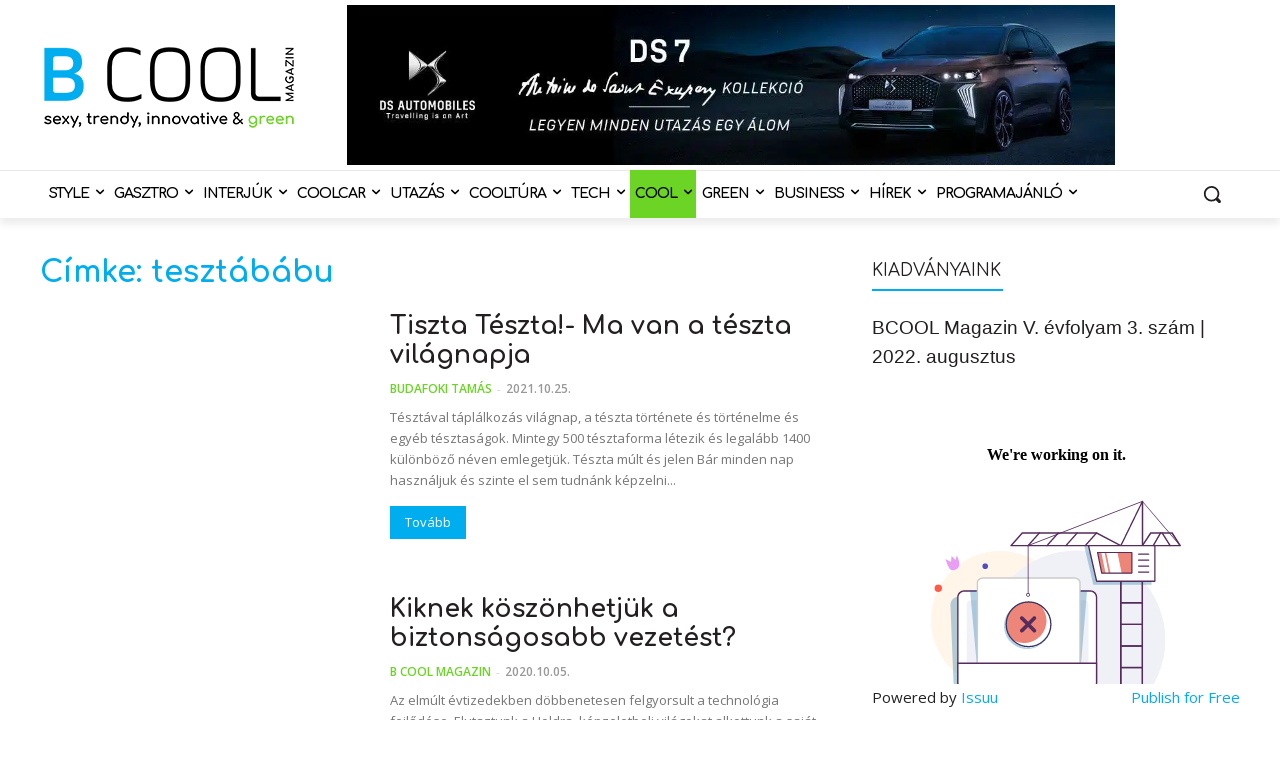

--- FILE ---
content_type: text/html; charset=utf-8
request_url: https://www.google.com/recaptcha/api2/aframe
body_size: 183
content:
<!DOCTYPE HTML><html><head><meta http-equiv="content-type" content="text/html; charset=UTF-8"></head><body><script nonce="SQQzEfHcSfLAzNnvimBCrg">/** Anti-fraud and anti-abuse applications only. See google.com/recaptcha */ try{var clients={'sodar':'https://pagead2.googlesyndication.com/pagead/sodar?'};window.addEventListener("message",function(a){try{if(a.source===window.parent){var b=JSON.parse(a.data);var c=clients[b['id']];if(c){var d=document.createElement('img');d.src=c+b['params']+'&rc='+(localStorage.getItem("rc::a")?sessionStorage.getItem("rc::b"):"");window.document.body.appendChild(d);sessionStorage.setItem("rc::e",parseInt(sessionStorage.getItem("rc::e")||0)+1);localStorage.setItem("rc::h",'1769114995727');}}}catch(b){}});window.parent.postMessage("_grecaptcha_ready", "*");}catch(b){}</script></body></html>